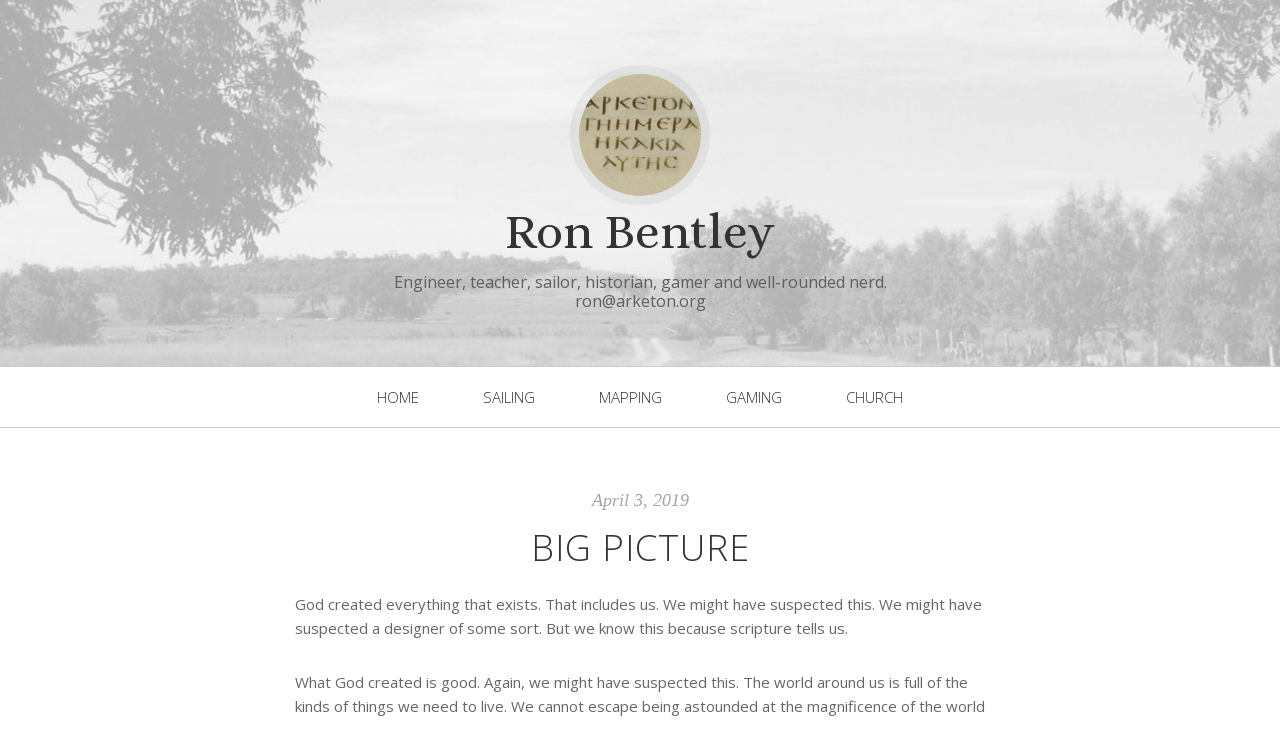

--- FILE ---
content_type: text/html
request_url: https://www.arketon.org/church/devotions/big_picture/
body_size: 3499
content:
<!DOCTYPE html>
<html lang="en-us">
<head>
	<meta charset="utf-8">
	<meta name="viewport"    content="width=device-width, initial-scale=1.0">
	<meta name="description" content="">
	<meta name="author"      content="Ron Bentley (www.arketon.org)">

	<title>Big Picture</title>

	<link rel="shortcut icon" href="https://www.arketon.org/images/gt_favicon.png">

	
	<link href="https://netdna.bootstrapcdn.com/bootstrap/3.0.0/css/bootstrap.no-icons.min.css" rel="stylesheet">
	
	<link href="https://netdna.bootstrapcdn.com/font-awesome/4.7.0/css/font-awesome.css" rel="stylesheet">
	
	<link rel="stylesheet" href="https://fonts.googleapis.com/css?family=Alice|Open+Sans:400,300,700">
	
	<link rel="stylesheet" href="https://www.arketon.org/css/styles.css">

	

    

</head>
<body class="home">

<header id="header">
	<div id="head" class="parallax" parallax-speed="2">
		<h1 id="logo" class="text-center">
			<img class="img-circle" src="https://www.arketon.org/images/sinaiticus.png" alt="">
			<span class="title">Ron Bentley</span>
			<span class="tagline">Engineer, teacher, sailor, historian, gamer and well-rounded nerd.<br>
				<a href="mailto:ron@arketon.org">ron@arketon.org</a>
            </span>
		</h1>
	</div>

    <nav class="navbar navbar-default navbar-sticky">
    <div class="container-fluid">

        <div class="navbar-header">
            <button type="button" class="navbar-toggle" data-toggle="collapse" data-target="#bs-example-navbar-collapse-1" aria-expanded="true">
                <span class="sr-only">Toggle navigation</span>
                <span class="icon-bar"></span>
                <span class="icon-bar"></span>
                <span class="icon-bar"></span>
            </button>
        </div>

        <div class="navbar-collapse collapse" id="bs-example-navbar-collapse-1">

            <ul class="nav navbar-nav">
                
                <li>
                    <a href="/">home</a>
                </li>
                
                <li>
                    <a href="/sailing/">sailing</a>
                </li>
                
                <li>
                    <a href="/mapping/">mapping</a>
                </li>
                
                <li>
                    <a href="/gaming/">gaming</a>
                </li>
                
                <li>
                    <a href="/church/">church</a>
                </li>
                
                
            </ul>

        </div>
    </div>
</nav>
<nav class="navbar navbar-fake"></nav>


</header>


<main id="main">

	<div class="container">

		<div class="row topspace">
			<div class="col-sm-8 col-sm-offset-2">

 				<article class="post">
					<header class="entry-header">
 						<div class="entry-meta">
 							<span class="posted-on"><time class="entry-date published" date="2019-04-03 19:34:47 -0500 CDT">April 3, 2019</time></span>
 						</div>
 						<h1 class="entry-title"><a href="https://www.arketon.org/church/devotions/big_picture/" rel="bookmark">Big Picture</a></h1>
					</header>
					<div class="entry-content">
						<p>God created everything that exists.  That includes us.  We might have
suspected this.  We might have suspected a designer of some sort.  But
we know this because scripture tells us.</p>
<p>What God created is good.  Again, we might have suspected this.  The
world around us is full of the kinds of things we need to live.  We
cannot escape being astounded at the magnificence of the world around us
&hellip; at least on a few occassions in our lives, whether we journeyed to
see a magnificent landscape or just looked up at the stars.</p>
<p>Something has gone wrong in this world God created.  This, we can hardly
escape.  For all the beauty and magnificence, there are far too many
things that can wound us and kill us.  We cannot pay any attention at
all to the interactions between human beings before we are clear that we
people mistreat other people.  We expend huge amounts of energy on who
is mistreating whom and how.  And if we are the least bit introspective,
we discover that same evil lurking inside ourselves.  We knew all
this, but we would hardly be certain about the details if scripture
didn&rsquo;t tell us.  There may be some ancient evil that predates the
existence of humans, but as soon as we had a choice we humans joined
that evil in revolt against God.</p>
<p>And then &hellip; time after time after time, God reached out to call us back
to him.  He plants the seed with Abraham, the one through whom all
nations will be blessed.  The penultimate expression of God&rsquo;s love comes
in the liberation of Israel.  They march out of Egypt because God called
them, because God set them free in spite of Pharaoh, because God intends
for them to be a light to the rest of the world.</p>
<p>God gives the nation of Israel a law.  It encapsulates all the
fundamental things expected of every person on the earth, and it
includes a set of rules that sets Israel apart from everyone else.
Above all it calls the nation to love God first and then to love
everyone around them as well.</p>
<p>Then the ultimate expression comes when one specific individual in that
nation of Israel stands out from everyone else.  God become human, Jesus
teaches, he heals, he does all the things that would suggest the kingdom
of God is breaking out in the midst of fallen humanity.</p>
<p>As must always happen on this fallen earth, what is good meets
opposition.  Jesus is unjustly accused and tragically executed.  Yet,
Jesus seemed to know all along it was going to happen.  He told his
disciples it had to happen.  Somehow, mysteriously, God would reconcile
all the rest of humanity through the unjust execution of this one
individual.</p>
<p>The power that lay behind what Jesus was doing is most exuberantly
demonstrated when Jesus is raised from the dead and appears alive to his
disciples three days after he died.  The world rendered its judgment.
Jesus had to die.  God rendered his judgment, too.  Jesus will live.
The world&rsquo;s judgment is reversed, and the power of death itself is dealt
a fatal blow.  Death may claim each of us eventually, but just as Jesus
himself was raised from the dead, we too have hope that we will be
raised back to life, restored to the condition God always intended,
incorruptible and in perfect relationship with God.</p>
<p>This good news, this good news about God&rsquo;s Messiah, God&rsquo;s Christ, God&rsquo;s
anointed one here on earth, is now handed to those who first saw it and
they are ordained to go tell others.  Those who hear this good news and
believe it, find themselves with the same enthusiasm and the same power
the original witnesses have.  They in turn tell others and the message
spreads.</p>
<p>That&rsquo;s where Acts leaves off and we pick up.  But here is the rub: we
might have suspected God created the earth.  We might have suspected it
was originally good but somehow corrupted.  We could never have guessed
the part about how God tried to restore our relationship with him.  That
is God&rsquo;s great secret, the big reveal.  We know that only because
scripture told us so.</p>
<p>Think about that a second.  We know that God loves us.  We know that God
is trying to restore us to what we ought to be.  And we only know that
because scripture tells us.  In fact, we are asserting that scripture is
precisely God&rsquo;s way of telling us the things we could never have known
unless God told us.</p>
<p>Keep that in mind as you read scripture.  If it really is all we say it
is &hellip; if it really is God&rsquo;s revelation to us, then it is a conduit for
a power to transform us that cannot be matched by anything else.  We
should approach it carefully, humbly, and, yes, even reverently, ready
to hear scripture tell us something we may not like, we may not even be
fully ready to hear, but that can ultimately lead us to a perfect joy
that we can only find in God.</p>

					</div>
				</article>

			</div>
		</div> 

        <div class="row">
			<div class="col-sm-8 col-sm-offset-2">

				<div id="share">
                    
				</div>
			</div>
		</div> 
		<div class="clearfix"></div>

		<div class="row">
			<div class="col-sm-8 col-sm-offset-2">

				<div id="comments">
                    
				</div>
			</div>
		</div> 
		<div class="clearfix"></div>

	</div>	

</main>

<footer id="footer">
	<div class="container">
		<div class="row">
			
			<div class="col-md-3 widget">
				<h3 class="widget-title">Contact</h3>
				<div class="widget-body">
					<p>
						<a href="mailto:ron@arketon.org">ron@arketon.org</a>
					</p>
				</div>
			</div>
			

			

			

			

			<div class="col-md-3 col-md-offset-3 widget">
				<div class="widget-body">
					<p class="text-right">
						Copyright &copy; 2024, Ron Bentley
                    </p>
				</div>
			</div>

		</div> 
	</div>
</footer>


<script src="https://code.jquery.com/jquery-1.12.4.min.js"></script>
<script src="https://netdna.bootstrapcdn.com/bootstrap/3.0.0/js/bootstrap.min.js"></script>
<script src="https://www.arketon.org/js/template.js"></script>
</body>
</html>



--- FILE ---
content_type: text/css
request_url: https://www.arketon.org/css/styles.css
body_size: 3263
content:
html {
  font-size: 100%;
}
body {
  font-size: 15px;
  font-size: 0.9375rem;
  font-family: "Open sans", Helvetica, Arial, sans-serif;
  color: #666666;
  padding: 0;
}
.topspace {
  margin-top: 40px;
}
/*********************************************************************


                            Navigation in header


**********************************************************************/
.navbar {
  border-width: 1px 0;
  -webkit-border-radius: 0;
  -webkit-background-clip: padding-box;
  -moz-border-radius: 0;
  -moz-background-clip: padding;
  border-radius: 0;
  background-clip: padding-box;
  width: 100%;
}
.navbar.stick {
  position: fixed;
  top: 0;
  left: 0;
  background-color: rgba(255, 255, 255, .85);
}
.navbar-collapse {
  -webkit-border-radius: 0;
  -webkit-background-clip: padding-box;
  -moz-border-radius: 0;
  -moz-background-clip: padding;
  border-radius: 0;
  background-clip: padding-box;
  font-family: "Open sans", Helvetica, Arial, sans-serif;
  font-weight: 300;
  text-transform: uppercase;
}
.navbar-collapse .navbar-nav {
  float: none;
  margin: 0 auto;
  text-align: center;
}
.navbar-collapse .navbar-nav > li {
  float: none;
  display: inline-block;
}
.navbar-collapse .navbar-nav > li > a {
  padding: 20px 30px;
}
.dropdown ul.dropdown-menu {
  top: 85%;
  text-align: left;
}
.dropdown ul.dropdown-menu > li > a {
  padding: 5px 30px;
}
.navbar-default {
  background-color: #ffffff;
  border-color: #cccccc;
}
.navbar-default .navbar-nav > li > a {
  color: #333333;
}
.navbar-default .navbar-nav > li > a:hover,
.navbar-default .navbar-nav > li > a:focus,
.navbar-default .navbar-nav > .active > a,
.navbar-default .navbar-nav > .active > a:hover,
.navbar-default .navbar-nav > .active > a:focus {
  color: #000000;
}
.navbar-default .dropdown ul.dropdown-menu > li > a {
  color: #333333;
}
.navbar-default .dropdown ul.dropdown-menu > li > a:hover {
  background-color: #eeeeee;
  color: #000000;
}
.navbar-default .navbar-toggle {
  border-color: #666666;
}
.navbar-default .navbar-toggle:hover,
.navbar-default .navbar-toggle:focus {
  background-color: #ffffff;
}
.navbar-default .navbar-toggle .icon-bar {
  background-color: #333333;
}
.navbar-default .navbar-collapse,
.navbar-default .navbar-form {
  border-color: #cccccc;
}
.navbar-default .navbar-nav > .open > a,
.navbar-default .navbar-nav > .open > a:hover,
.navbar-default .navbar-nav > .open > a:focus {
  background-color: #ffffff;
  color: #000000;
}
/****************************************************************************************


                                     Sidebar special Nav


*****************************************************************************************/
.nav-side {
  font-size: 24px;
  font-size: 1.5rem;
  font-weight: 300;
  margin-top: -0.37em;
}
.nav-side > li > a {
  padding-top: 5px;
  padding-bottom: 5px;
  color: #f392b4;
}
.nav-side > li > a:hover {
  color: #bd1550;
  background: none;
}
.nav-side > li.active > a {
  color: #bd1550;
}
/*********************************************************************


                                TYPOGRAPHY


**********************************************************************/
p {
  line-height: 1.6em;
  margin: 0 0 30px 0;
}
ul,
ol {
  line-height: 1.6em;
  margin: 0 0 30px 0;
}
blockquote {
  padding: 10px 20px;
  margin: 0 0 30px;
  border-left: 5px solid #eee;
}
h1,
h2,
h3,
h4,
h5,
h6,
.h1,
.h2,
.h3,
.h4,
.h5,
.h6 {
  font-family: "Open sans", Helvetica, Arial, sans-serif;
  font-weight: 400;
  color: #333333;
}
h1 {
  font-size: 40px;
  font-size: 2.5rem;
}
h2 {
  font-size: 36px;
  font-size: 2.25rem;
}
h3 {
  font-size: 30px;
  font-size: 1.875rem;
}
h4 {
  font-size: 24px;
  font-size: 1.5rem;
}
h5 {
  font-size: 20px;
  font-size: 1.25rem;
}
a {
  color: #bd1550;
}
a:hover {
  color: #e93675;
}
.lead {
  font-weight: 300;
  font-size: 21px;
  font-size: 1.3125rem;
}
.text-msg {
  line-height: 1.7em;
  color: #b3b3b3;
  font-weight: 300;
  text-transform: capitalize;
  margin-top: -0.23em;
}
.size-auto,
.size-full,
.size-large,
.size-medium,
.size-thumbnail {
  max-width: 100%;
  height: auto;
}
/*********************************************************************


                                HEADER


**********************************************************************/
#head {
  background: #f4f4f4 url(../images/hill-bw.jpg) top center;
  background-size: cover;
  /*
  background-size: contain;
  background-repeat: no-repeat;
  */
  color: #7C7C7C;
  padding: 30px 0 35px 0;
}
#head img.img-circle {
  display: block;
  width: 140px;
  height: 140px;
  overflow: hidden;
  border: 9px solid rgba(0, 0, 0, 0.05);
  margin: 0 auto;
}
#head .title {
  font-family: Alice, Georgia, serif;
  font-size: 49px;
  font-size: 3.0625rem;
}
#head .title a {
  text-decoration: none;
  color: #333333;
}
#head .tagline {
  display: block;
  font-size: 14px;
  font-size: 0.875rem;
  line-height: 1.2em;
  color: #5E5E5E;
  margin: 5px 0 0;
}
#head .tagline b {
  font-weight: normal;
}
#head .tagline a {
  color: #5E5E5E;
}
.home #head {
  padding: 45px 0;
}
.home #head .title {
  font-size: 49px;
  font-size: 3.0625rem;
}
.home #head .tagline {
  font-size: 16px;
  font-size: 1rem;
  margin: 15px 0 0;
}
/*********************************************************************


                                CONTENT


**********************************************************************/
img {
  max-width: 100%;
}
.btn {
  font-size: 12px;
  font-size: 0.75rem;
  text-decoration: none;
  text-transform: uppercase;
  font-family: "Helvetica Neue", Helvetica, Arial, sans-serif;
  color: #333;
  -webkit-border-radius: 0px;
  -webkit-background-clip: padding-box;
  -moz-border-radius: 0px;
  -moz-background-clip: padding;
  border-radius: 0px;
  background-clip: padding-box;
  -webkit-transition-property: all;
  -moz-transition-property: all;
  -o-transition-property: all;
  -ms-transition-property: all;
  transition-property: all;
  -webkit-transition-duration: 0.2s;
  -moz-transition-duration: 0.2s;
  -o-transition-duration: 0.2s;
  transition-duration: 0.2s;
  border: 0 none;
  padding: 12px 35px;
  text-shadow: 0 1px 0px #780d33;
}
.btn-primary {
  color: #fff;
  background-color: #bd1550;
}
.btn-primary:hover,
.btn-primary:focus,
.btn-primary:active,
.btn-primary.active {
  color: #fff;
  background-color: #e61f65;
}
.btn-action {
  font-weight: bold;
  background: transparent!important;
  border: 1px solid #333;
  text-shadow: none;
}
.btn-action:hover,
.btn-action:focus,
.btn-action:active,
.btn-action.active {
  color: #bd1550;
  border-color: #bd1550;
}
.btn-lg {
  padding: 15px 60px;
  font-size: 12px;
  line-height: 1.33;
  font-weight: bold;
}
.panel-cta {
  box-shadow: 0 0 0 1px #e1e1e1, 0 0 0 3px #fff, 0 0 0 4px #e1e1e1;
  background: #f3f3f3;
  -webkit-border-radius: 0;
  -webkit-background-clip: padding-box;
  -moz-border-radius: 0;
  -moz-background-clip: padding;
  border-radius: 0;
  background-clip: padding-box;
}
.panel-cta p,
.panel-cta h3,
.panel-cta h4,
.panel-cta h5,
.panel-cta h6 {
  margin: 0;
}
.panel-cta .panel-body {
  padding: 35px;
}
/* Section - Featured */
.featured {
  font-size: 13px;
  font-size: 0.8125rem;
}
.featured h3 {
  font-weight: bold;
  font-family: "Helvetica Neue", Helvetica, Arial, sans-serif;
  font-size: 24px;
  font-size: 1.5rem;
  text-transform: uppercase;
  line-height: 1.4em;
  vertical-align: middle;
  margin: 0 0 25px 0;
}
/* Section - Recent works */
.thumbnails {
  padding: 0;
}
.thumbnails li {
  margin-bottom: 30px;
}
.thumbnails .details {
  display: block;
  text-align: center;
  font-size: 12px;
  font-size: 0.75rem;
  margin-bottom: 40px;
}
.thumbnail {
  display: block;
  -webkit-border-radius: 0;
  -webkit-background-clip: padding-box;
  -moz-border-radius: 0;
  -moz-background-clip: padding;
  border-radius: 0;
  background-clip: padding-box;
  border: 0 none;
  margin-bottom: 10px;
  padding: 0;
  text-align: center;
  text-decoration: none;
  color: #333;
}
.thumbnail .img {
  display: block;
  width: 100%;
  overflow: hidden;
  height: 180px;
  margin: 0 0 20px;
  position: relative;
}
@media only screen and (max-width: 768px) {
  .thumbnail .img {
    width: calc(100% + 30px);
    height: 280px;
    margin-left: -15px;
  }
}
.thumbnail .title {
  text-transform: uppercase;
  margin: 0 2em;
  display: block;
  text-indent: 0;
}
.thumbnail .cover {
  position: absolute;
  display: block;
  opacity: 0;
  width: 100%;
  height: 180px;
  background-color: rgba(255, 255, 255, 0.8);
  -webkit-transition-property: all;
  -moz-transition-property: all;
  -o-transition-property: all;
  -ms-transition-property: all;
  transition-property: all;
  -webkit-transition-duration: 550ms;
  -moz-transition-duration: 550ms;
  -o-transition-duration: 550ms;
  transition-duration: 550ms;
}
@media only screen and (max-width: 768px) {
  .thumbnail .cover {
    height: 280px;
  }
}
.thumbnail .cover .more {
  position: absolute;
  bottom: 15px;
  right: 0;
  height: 32px;
  line-height: 32px;
  padding: 0 20px;
  -webkit-border-radius: 1px 0 0 1px;
  -webkit-background-clip: padding-box;
  -moz-border-radius: 1px 0 0 1px;
  -moz-background-clip: padding;
  border-radius: 1px 0 0 1px;
  background-clip: padding-box;
  font-size: 12px;
  font-size: 0.75rem;
  text-transform: uppercase;
  text-shadow: 0 1px 0px #780d33;
  background: #bd1550;
  color: white;
}
.thumbnail img {
  width: 100%;
  position: absolute;
  top: 0;
  left: 0;
}
.thumbnail:hover {
  color: #333;
  text-decoration: none;
}
.thumbnail:hover img {
  -webkit-filter: saturate(0%);
}
.thumbnail:hover .cover {
  opacity: 1;
}
/* pagination */
.pagination > li > a {
  color: #808080;
  border: 0 none;
  font-size: 20px;
  font-size: 1.25rem;
  font-family: Georgia, serif;
}
.pagination > li > a:hover {
  color: #000000;
  background: none;
}
.pagination > li.active > a {
  color: #333333;
  background: none;
}
.pagination > li.active > a:hover {
  color: #000000;
  background: none;
}
/*********************************************************************


                                 BLOG


**********************************************************************/
.section-title,
.entry-title {
  display: block;
  width: 100%;
  overflow: hidden;
  margin: 0px 0 25px;
  text-align: center;
  font-weight: 300;
  text-transform: uppercase;
  font-size: 36px;
  font-size: 2.25rem;
  letter-spacing: 1px;
}
.section-title a,
.entry-title a {
  color: #333333;
}
.section-title span,
.entry-title span {
  display: inline-block;
  position: relative;
}
.section-title span:before,
.entry-title span:before,
.section-title span:after,
.entry-title span:after {
  content: "";
  position: absolute;
  height: 4px;
  top: .53em;
  width: 400%;
  border-bottom: 1px solid #ccc;
  border-top: 1px solid #ccc;
}
.section-title span:before,
.entry-title span:before {
  right: 100%;
  margin-right: 45px;
}
.section-title span:after,
.entry-title span:after {
  left: 100%;
  margin-left: 45px;
}
.entry-header .entry-meta {
  text-align: center;
  font-family: Georgia, serif;
  font-size: 18px;
  font-size: 1.125rem;
  font-style: italic;
  font-weight: normal;
  color: #a5a5a5;
  margin: 0 0 15px 0;
}
.entry-header .entry-meta a {
  color: #a5a5a5;
}
.entry-content {
  margin: 0 0 60px 0;
}
.entry-content h2 {
  line-height: 1.2;
  font-size: 30px;
  font-size: 1.875rem;
  padding-top: 20px;
  margin-bottom: 20px;
}
.meta-nav,
.more-link {
  font-family: Georgia, serif;
  font-style: italic;
  font-weight: bold;
  color: #666666;
  text-decoration: none;
}
.meta-nav:hover,
.more-link:hover {
  color: #333333;
  text-decoration: underline;
}
.more-link {
  display: block;
  width: 100%;
  text-align: right;
}
/* Posts navigation */
#nav-below {
  position: fixed;
  top: 48%;
}
#nav-below .meta-nav {
  display: block;
  padding: 27px 7px;
  background: #444;
  color: #fff;
  -webkit-border-radius: 3px;
  -webkit-background-clip: padding-box;
  -moz-border-radius: 3px;
  -moz-background-clip: padding;
  border-radius: 3px;
  background-clip: padding-box;
  font-family: "Open sans", Helvetica, Arial, sans-serif;
  font-style: normal;
  font-weight: normal;
  text-decoration: none;
  opacity: 0.2;
}
#nav-below .meta-nav:hover {
  text-decoration: none;
  color: #333;
}
#nav-below .nav-next {
  position: fixed;
  right: -3px;
}
#nav-below .nav-previous {
  position: fixed;
  left: -3px;
}
#nav-below b {
  display: none;
}
footer.entry-meta {
  border-top: 1px solid #ccc;
  border-bottom: 1px solid #ccc;
  margin: 0 0 35px 0;
  padding: 2px 0;
  color: #888888;
  font-size: 12px;
  font-size: 0.75rem;
}
footer.entry-meta a {
  color: #333333;
}
footer.entry-meta .meta-in {
  border-top: 1px solid #ccc;
  border-bottom: 1px solid #ccc;
  padding: 10px 0;
}
.page-header {
  padding-bottom: 0;
  margin: 0;
  border-bottom: none;
  text-align: left;
}
.page-header .page-title {
  margin-top: 0;
  margin-bottom: 30px;
}
/*********************************************************************


                                COMMENTS


**********************************************************************/
#comments {
  font-size: 13px;
  font-size: 0.8125rem;
}
#comments .comments-title {
  margin: 0 0 5px 0;
}
#comments .leave-comment {
  display: block;
  margin: 0 0 40px 0;
}
#comments ul,
#comments ol {
  margin: 0;
  padding: 0;
}
#comments .comment {
  margin: 0;
  padding: 0;
  list-style: none;
  clear: both;
}
#comments .comments-title {
  text-shadow: none;
  margin-bottom: 0;
}
#comments .avatar {
  float: left;
  width: 70px;
  height: 70px;
  margin-bottom: 30px;
  border: 5px solid #eeeeee;
  -webkit-border-radius: 50%;
  -webkit-background-clip: padding-box;
  -moz-border-radius: 50%;
  -moz-background-clip: padding;
  border-radius: 50%;
  background-clip: padding-box;
}
#comments .children {
  margin: 0 0 0 90px;
}
#comments .comment-meta {
  margin: 0 0 0 90px;
}
#comments .comment-meta a {
  color: #333333;
}
#comments .comment-meta a:hover {
  color: #bd1550;
}
#comments .comment-meta .author {
  margin: 0 20px 0 0;
  font-weight: bold;
}
#comments .comment-meta .date {
  margin: 0 20px 0 0;
}
#comments .comment-meta .date a {
  color: #666666;
}
#comments .comment-meta .reply {
  float: right;
}
#comments .comment-body {
  margin: 0 0 35px 90px;
}
.comment-navigation {
  width: 100%;
  border-top: 1px solid #ccc;
  padding: 2px 0 0 0;
}
.comment-navigation .nav-content {
  border-top: 1px solid #ccc;
  width: 100%;
  padding: 10px 0 0 0;
}
.comment-navigation .nav-previous {
  float: left;
  width: 50%;
}
.comment-navigation .nav-next {
  float: right;
  width: 50%;
  text-align: right;
}
#respond {
  margin: 55px 0 0 0;
}
/*********************************************************************


                                FOOTER


**********************************************************************/
#footer {
  background: #232323;
  padding: 30px 0 0 0;
  font-size: 12px;
  color: #999;
}
#footer a {
  color: #ccc;
}
#footer a:hover {
  color: #fff;
}
#footer h3.widget-title {
  font-size: 15px;
  font-size: 0.9375rem;
  text-transform: uppercase;
  color: #ccc;
  margin: 0 0 20px;
}
#underfooter {
  background: #191919;
  padding: 15px 0;
  color: #777;
  font-size: 12px;
}
#underfooter a {
  color: #aaa;
}
#underfooter a:hover {
  color: #fff;
}
#underfooter p {
  margin: 0;
}
.follow-me-icons {
  font-size: 30px;
}
.follow-me-icons i {
  padding: 15px 0;
  margin: 0 10px 0 0;
}
/* Max page width
/////////////////////////////////////////////////////////////////////*/
@media (min-width: 1200px) {
  .container {
    max-width: 1080px;
  }
}
/*********************************************************************


                                SHARE THIS


**********************************************************************/
.st-custom-button[data-network] {
   background-color: #fff;
   display: inline-block;
   padding: 0px 5px 20px 5px;
   cursor: pointer;
   font-weight: bold;
   color: #666666;
   &:hover, &:focus {
      color: #004488;
   }
}


--- FILE ---
content_type: text/javascript
request_url: https://www.arketon.org/js/template.js
body_size: 620
content:
jQuery(document).ready(function($) {

	var my_nav = $('.navbar-sticky'); 
        var fake_nav = $('.navbar-fake');
	// grab the initial top offset of the navigation 
	var sticky_navigation_offset_top = my_nav.offset().top;
	
	// our function that decides weather the navigation bar should have "fixed" css position or not.
	var sticky_navigation = function(){
		var scroll_top = $(window).scrollTop(); // our current vertical position from the top
		
		// if we've scrolled more than the navigation, change its position to fixed to stick to top, otherwise change it back to relative
		if (scroll_top > sticky_navigation_offset_top) { 
                        fake_nav.height(my_nav.outerHeight());
                        fake_nav.show();
			my_nav.addClass( 'stick' );
		} else {
			my_nav.removeClass( 'stick' );
        fake_nav.hide();
		}
	};

	var initio_parallax_animation = function() { 
		$('.parallax').each( function(i, obj) {
			var speed = $(this).attr('parallax-speed');
			if( speed ) {
				var background_pos = '-' + (window.pageYOffset / speed) + "px";
				$(this).css( 'background-position', 'center ' + background_pos );
			}
		});
	}
	
	// run our function on load
	sticky_navigation();
	
	// and run it again every time you scroll
	$(window).scroll(function() {
		 sticky_navigation();
		 initio_parallax_animation();
	});

});
